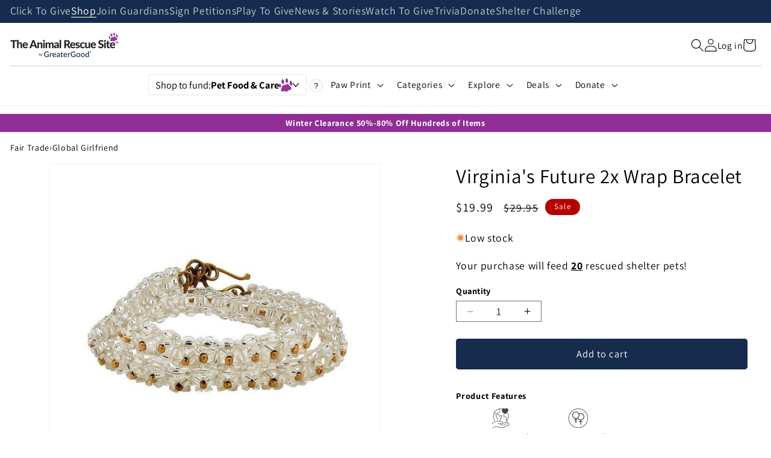

--- FILE ---
content_type: text/javascript
request_url: https://theanimalrescuesite.com/cdn/shop/t/57/assets/cusa-dialog.js?v=155541536568009794751752083426
body_size: 1150
content:
if(!window.CusaDialog){console.log("\u2705 Loaded latest CusaDialog definition");class CusaDialog extends HTMLElement{constructor(){super(),this.dialog=null,this.previouslyFocused=null,this.focusableEls=[],this.isCollapsible=!1,this.supportsDialog="HTMLDialogElement"in window}connectedCallback(){const baseId=this.getAttribute("id");baseId&&document.querySelectorAll(`[id="${baseId}"]`).length>1&&console.warn(`Warning: Multiple elements with the same base ID "${baseId}" detected. This may cause unexpected trigger behavior.`);const randomSuffix=Math.random().toString(36).slice(2,8),preferModal=this.supportsDialog,finalId=preferModal?baseId?`${baseId}--${randomSuffix}`:`cusa-dialog--${randomSuffix}`:baseId||`cusa-dialog--${randomSuffix}`;this.hasAttribute("id")||this.setAttribute("id",finalId),this.setAttribute("data-dialog-id",finalId),baseId&&this.setAttribute("data-base-id",baseId),baseId&&document.querySelectorAll(`[data-dialog-trigger="${baseId}"]`).forEach(trigger=>{trigger.setAttribute("data-dialog-trigger",finalId)}),this.isCollapsible=!this.supportsDialog&&this.getAttribute("mode")==="collapsible";const content=this.innerHTML,wrapperTag=preferModal?"dialog":"div",wrapperAttributes=preferModal?`role="dialog" aria-modal="true" aria-labelledby="${finalId}-label"`:`role="region" aria-labelledby="${finalId}-label"`;if(this.innerHTML=`
      <${wrapperTag} ${wrapperAttributes}>
        ${this.isCollapsible?"":`
        <div class="cusa-dialog-close-btn-wrapper">
          <button class="cusa-dialog-close-btn" aria-label="Close">\xD7</button>
        </div>`}
        <div class="cusa-dialog-body" tabindex="-1">${content}</div>
      </${wrapperTag}>
    `,this.dialog=this.querySelector(wrapperTag),this.classList.add("hidden"),this.isCollapsible){this.dialog.setAttribute("role","region"),this.dialog.setAttribute("aria-labelledby",`${finalId}-label`);const triggers=document.querySelectorAll(`[aria-controls="${finalId}"]`);console.log("\u{1F50D} Looking for triggers with selector:",`[aria-controls="${finalId}"]`),triggers.length>0?(triggers.forEach((trigger,index)=>{trigger.id||(trigger.id=`${finalId}-trigger-${index}`),trigger.setAttribute("aria-expanded","false"),trigger.setAttribute("tabindex","0"),console.log("\u{1F4CC} Adding click and keyboard listener to:",trigger);const toggleHandler=e=>{(e.type==="click"||e.key==="Enter"||e.key===" ")&&(e.preventDefault(),this.toggleCollapsible())};trigger.addEventListener("click",toggleHandler),trigger.addEventListener("keydown",toggleHandler)}),this.trigger=triggers[0],this.dialog.setAttribute("aria-labelledby",this.trigger.id)):console.warn("\u26A0\uFE0F No triggers found for:",finalId);const closeBtn2=document.createElement("button");closeBtn2.className="cusa-dialog-close-btn",closeBtn2.textContent="Close",closeBtn2.setAttribute("type","button"),closeBtn2.addEventListener("click",()=>{this.toggleCollapsible(),this.trigger&&this.trigger.focus()}),this.dialog.appendChild(closeBtn2);return}const closeBtn=this.querySelector(".cusa-dialog-close-btn"),heading=this.querySelector(".cusa-dialog-body").querySelector("h1, h2, h3, h4, h5, h6");heading&&!heading.id&&(heading.id=`${finalId}-label`),this.hasAttribute("open")&&this.dialog.showModal&&this.openDialog(),this.setupTriggerListeners(finalId),closeBtn.addEventListener("click",()=>this.closeDialog()),this.dialog.addEventListener("click",e=>{const rect=this.dialog.getBoundingClientRect();(e.clientX<rect.left||e.clientX>rect.right||e.clientY<rect.top||e.clientY>rect.bottom)&&this.closeDialog()}),this.dialog.addEventListener("close",()=>this.teardownAccessibility()),this.dialog.addEventListener("cancel",e=>{e.preventDefault(),this.closeDialog()}),this.dialog.addEventListener("keydown",e=>this.handleFocusTrap(e))}disconnectedCallback(){}openDialog(){this.isCollapsible||(this.dialog.open||this.dialog.showModal(),this.previouslyFocused=document.activeElement,this.removeAttribute("style"),this.classList.remove("hidden"),this.setAttribute("open",""),this.setAccessibilityState(),this.focusableEls=this.getFocusableElements(),this.focusFirst(),document.body.style.overflow="hidden")}closeDialog(){this.isCollapsible||(this.dialog.close(),this.removeAttribute("open"),document.body.style.overflow="")}setAccessibilityState(){this.isCollapsible||document.querySelectorAll("body > *:not(cusa-dialog)").forEach(el=>{el.setAttribute("inert",""),el.setAttribute("aria-hidden","true")})}teardownAccessibility(){this.isCollapsible||(document.querySelectorAll("[inert], [aria-hidden]").forEach(el=>{el.removeAttribute("inert"),el.removeAttribute("aria-hidden")}),this.previouslyFocused&&this.previouslyFocused.focus())}getFocusableElements(){return Array.from(this.dialog.querySelectorAll('button, [href], input, select, textarea, [tabindex]:not([tabindex="-1"])')).filter(el=>!el.disabled&&el.offsetParent!==null)}focusFirst(){const el=this.focusableEls[0];el&&el.focus()}handleFocusTrap(e){if(this.isCollapsible||e.key!=="Tab")return;const focusables=this.focusableEls;if(focusables.length===0)return;const first=focusables[0],last=focusables[focusables.length-1];e.shiftKey&&document.activeElement===first?(e.preventDefault(),last.focus()):!e.shiftKey&&document.activeElement===last&&(e.preventDefault(),first.focus())}setupTriggerListeners(finalId){this.supportsDialog?document.querySelectorAll(`[data-dialog-trigger="${finalId}"]`).forEach(trigger=>{trigger.addEventListener("click",e=>{"HTMLDialogElement"in window&&this.dialog?.showModal&&(e.preventDefault(),this.openDialog())})}):document.querySelectorAll(`[data-dialog-trigger="${finalId}"]`).forEach(trigger=>{const isAnchor=trigger.tagName.toLowerCase()==="a",clickHandler=e=>{isAnchor?(e.preventDefault(),window.open(trigger.href,"_blank")):(e.preventDefault(),this.toggleCollapsible())};trigger.addEventListener("click",clickHandler)})}toggleCollapsible(){if(console.log("\u{1F501} toggleCollapsible() called"),this.hasAttribute("open"))this.removeAttribute("open"),this.classList.add("hidden"),this.trigger&&this.trigger.setAttribute("aria-expanded","false");else{this.setAttribute("open",""),this.classList.remove("hidden");const onEsc=e=>{const anyModalOpen=document.querySelector("dialog[open]");e.key==="Escape"&&!anyModalOpen&&(this.toggleCollapsible(),document.removeEventListener("keydown",onEsc),this.trigger&&this.trigger.focus())};document.addEventListener("keydown",onEsc),this.trigger&&this.trigger.setAttribute("aria-expanded","true")}}}window.CusaDialog=CusaDialog,customElements.get("cusa-dialog")||customElements.define("cusa-dialog",CusaDialog)}
//# sourceMappingURL=/cdn/shop/t/57/assets/cusa-dialog.js.map?v=155541536568009794751752083426
